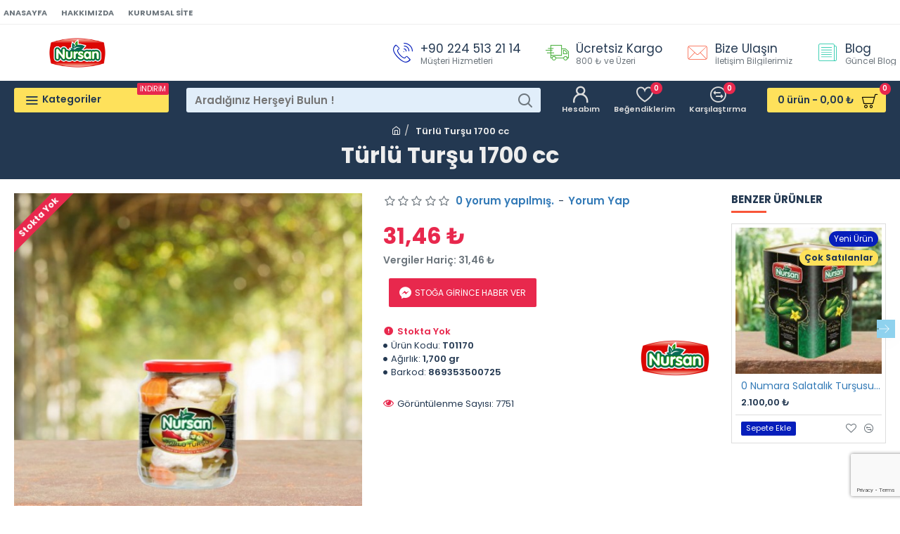

--- FILE ---
content_type: text/html; charset=utf-8
request_url: https://www.google.com/recaptcha/api2/anchor?ar=1&k=6Le9q_IfAAAAAKbcMkuL31YwHyrQbe8dSqHjoXT-&co=aHR0cHM6Ly93d3cubnVyc2FuemV5dGluLmNvbTo0NDM.&hl=en&v=PoyoqOPhxBO7pBk68S4YbpHZ&size=invisible&badge=bottomright&anchor-ms=20000&execute-ms=30000&cb=4q2ql26unsj0
body_size: 48988
content:
<!DOCTYPE HTML><html dir="ltr" lang="en"><head><meta http-equiv="Content-Type" content="text/html; charset=UTF-8">
<meta http-equiv="X-UA-Compatible" content="IE=edge">
<title>reCAPTCHA</title>
<style type="text/css">
/* cyrillic-ext */
@font-face {
  font-family: 'Roboto';
  font-style: normal;
  font-weight: 400;
  font-stretch: 100%;
  src: url(//fonts.gstatic.com/s/roboto/v48/KFO7CnqEu92Fr1ME7kSn66aGLdTylUAMa3GUBHMdazTgWw.woff2) format('woff2');
  unicode-range: U+0460-052F, U+1C80-1C8A, U+20B4, U+2DE0-2DFF, U+A640-A69F, U+FE2E-FE2F;
}
/* cyrillic */
@font-face {
  font-family: 'Roboto';
  font-style: normal;
  font-weight: 400;
  font-stretch: 100%;
  src: url(//fonts.gstatic.com/s/roboto/v48/KFO7CnqEu92Fr1ME7kSn66aGLdTylUAMa3iUBHMdazTgWw.woff2) format('woff2');
  unicode-range: U+0301, U+0400-045F, U+0490-0491, U+04B0-04B1, U+2116;
}
/* greek-ext */
@font-face {
  font-family: 'Roboto';
  font-style: normal;
  font-weight: 400;
  font-stretch: 100%;
  src: url(//fonts.gstatic.com/s/roboto/v48/KFO7CnqEu92Fr1ME7kSn66aGLdTylUAMa3CUBHMdazTgWw.woff2) format('woff2');
  unicode-range: U+1F00-1FFF;
}
/* greek */
@font-face {
  font-family: 'Roboto';
  font-style: normal;
  font-weight: 400;
  font-stretch: 100%;
  src: url(//fonts.gstatic.com/s/roboto/v48/KFO7CnqEu92Fr1ME7kSn66aGLdTylUAMa3-UBHMdazTgWw.woff2) format('woff2');
  unicode-range: U+0370-0377, U+037A-037F, U+0384-038A, U+038C, U+038E-03A1, U+03A3-03FF;
}
/* math */
@font-face {
  font-family: 'Roboto';
  font-style: normal;
  font-weight: 400;
  font-stretch: 100%;
  src: url(//fonts.gstatic.com/s/roboto/v48/KFO7CnqEu92Fr1ME7kSn66aGLdTylUAMawCUBHMdazTgWw.woff2) format('woff2');
  unicode-range: U+0302-0303, U+0305, U+0307-0308, U+0310, U+0312, U+0315, U+031A, U+0326-0327, U+032C, U+032F-0330, U+0332-0333, U+0338, U+033A, U+0346, U+034D, U+0391-03A1, U+03A3-03A9, U+03B1-03C9, U+03D1, U+03D5-03D6, U+03F0-03F1, U+03F4-03F5, U+2016-2017, U+2034-2038, U+203C, U+2040, U+2043, U+2047, U+2050, U+2057, U+205F, U+2070-2071, U+2074-208E, U+2090-209C, U+20D0-20DC, U+20E1, U+20E5-20EF, U+2100-2112, U+2114-2115, U+2117-2121, U+2123-214F, U+2190, U+2192, U+2194-21AE, U+21B0-21E5, U+21F1-21F2, U+21F4-2211, U+2213-2214, U+2216-22FF, U+2308-230B, U+2310, U+2319, U+231C-2321, U+2336-237A, U+237C, U+2395, U+239B-23B7, U+23D0, U+23DC-23E1, U+2474-2475, U+25AF, U+25B3, U+25B7, U+25BD, U+25C1, U+25CA, U+25CC, U+25FB, U+266D-266F, U+27C0-27FF, U+2900-2AFF, U+2B0E-2B11, U+2B30-2B4C, U+2BFE, U+3030, U+FF5B, U+FF5D, U+1D400-1D7FF, U+1EE00-1EEFF;
}
/* symbols */
@font-face {
  font-family: 'Roboto';
  font-style: normal;
  font-weight: 400;
  font-stretch: 100%;
  src: url(//fonts.gstatic.com/s/roboto/v48/KFO7CnqEu92Fr1ME7kSn66aGLdTylUAMaxKUBHMdazTgWw.woff2) format('woff2');
  unicode-range: U+0001-000C, U+000E-001F, U+007F-009F, U+20DD-20E0, U+20E2-20E4, U+2150-218F, U+2190, U+2192, U+2194-2199, U+21AF, U+21E6-21F0, U+21F3, U+2218-2219, U+2299, U+22C4-22C6, U+2300-243F, U+2440-244A, U+2460-24FF, U+25A0-27BF, U+2800-28FF, U+2921-2922, U+2981, U+29BF, U+29EB, U+2B00-2BFF, U+4DC0-4DFF, U+FFF9-FFFB, U+10140-1018E, U+10190-1019C, U+101A0, U+101D0-101FD, U+102E0-102FB, U+10E60-10E7E, U+1D2C0-1D2D3, U+1D2E0-1D37F, U+1F000-1F0FF, U+1F100-1F1AD, U+1F1E6-1F1FF, U+1F30D-1F30F, U+1F315, U+1F31C, U+1F31E, U+1F320-1F32C, U+1F336, U+1F378, U+1F37D, U+1F382, U+1F393-1F39F, U+1F3A7-1F3A8, U+1F3AC-1F3AF, U+1F3C2, U+1F3C4-1F3C6, U+1F3CA-1F3CE, U+1F3D4-1F3E0, U+1F3ED, U+1F3F1-1F3F3, U+1F3F5-1F3F7, U+1F408, U+1F415, U+1F41F, U+1F426, U+1F43F, U+1F441-1F442, U+1F444, U+1F446-1F449, U+1F44C-1F44E, U+1F453, U+1F46A, U+1F47D, U+1F4A3, U+1F4B0, U+1F4B3, U+1F4B9, U+1F4BB, U+1F4BF, U+1F4C8-1F4CB, U+1F4D6, U+1F4DA, U+1F4DF, U+1F4E3-1F4E6, U+1F4EA-1F4ED, U+1F4F7, U+1F4F9-1F4FB, U+1F4FD-1F4FE, U+1F503, U+1F507-1F50B, U+1F50D, U+1F512-1F513, U+1F53E-1F54A, U+1F54F-1F5FA, U+1F610, U+1F650-1F67F, U+1F687, U+1F68D, U+1F691, U+1F694, U+1F698, U+1F6AD, U+1F6B2, U+1F6B9-1F6BA, U+1F6BC, U+1F6C6-1F6CF, U+1F6D3-1F6D7, U+1F6E0-1F6EA, U+1F6F0-1F6F3, U+1F6F7-1F6FC, U+1F700-1F7FF, U+1F800-1F80B, U+1F810-1F847, U+1F850-1F859, U+1F860-1F887, U+1F890-1F8AD, U+1F8B0-1F8BB, U+1F8C0-1F8C1, U+1F900-1F90B, U+1F93B, U+1F946, U+1F984, U+1F996, U+1F9E9, U+1FA00-1FA6F, U+1FA70-1FA7C, U+1FA80-1FA89, U+1FA8F-1FAC6, U+1FACE-1FADC, U+1FADF-1FAE9, U+1FAF0-1FAF8, U+1FB00-1FBFF;
}
/* vietnamese */
@font-face {
  font-family: 'Roboto';
  font-style: normal;
  font-weight: 400;
  font-stretch: 100%;
  src: url(//fonts.gstatic.com/s/roboto/v48/KFO7CnqEu92Fr1ME7kSn66aGLdTylUAMa3OUBHMdazTgWw.woff2) format('woff2');
  unicode-range: U+0102-0103, U+0110-0111, U+0128-0129, U+0168-0169, U+01A0-01A1, U+01AF-01B0, U+0300-0301, U+0303-0304, U+0308-0309, U+0323, U+0329, U+1EA0-1EF9, U+20AB;
}
/* latin-ext */
@font-face {
  font-family: 'Roboto';
  font-style: normal;
  font-weight: 400;
  font-stretch: 100%;
  src: url(//fonts.gstatic.com/s/roboto/v48/KFO7CnqEu92Fr1ME7kSn66aGLdTylUAMa3KUBHMdazTgWw.woff2) format('woff2');
  unicode-range: U+0100-02BA, U+02BD-02C5, U+02C7-02CC, U+02CE-02D7, U+02DD-02FF, U+0304, U+0308, U+0329, U+1D00-1DBF, U+1E00-1E9F, U+1EF2-1EFF, U+2020, U+20A0-20AB, U+20AD-20C0, U+2113, U+2C60-2C7F, U+A720-A7FF;
}
/* latin */
@font-face {
  font-family: 'Roboto';
  font-style: normal;
  font-weight: 400;
  font-stretch: 100%;
  src: url(//fonts.gstatic.com/s/roboto/v48/KFO7CnqEu92Fr1ME7kSn66aGLdTylUAMa3yUBHMdazQ.woff2) format('woff2');
  unicode-range: U+0000-00FF, U+0131, U+0152-0153, U+02BB-02BC, U+02C6, U+02DA, U+02DC, U+0304, U+0308, U+0329, U+2000-206F, U+20AC, U+2122, U+2191, U+2193, U+2212, U+2215, U+FEFF, U+FFFD;
}
/* cyrillic-ext */
@font-face {
  font-family: 'Roboto';
  font-style: normal;
  font-weight: 500;
  font-stretch: 100%;
  src: url(//fonts.gstatic.com/s/roboto/v48/KFO7CnqEu92Fr1ME7kSn66aGLdTylUAMa3GUBHMdazTgWw.woff2) format('woff2');
  unicode-range: U+0460-052F, U+1C80-1C8A, U+20B4, U+2DE0-2DFF, U+A640-A69F, U+FE2E-FE2F;
}
/* cyrillic */
@font-face {
  font-family: 'Roboto';
  font-style: normal;
  font-weight: 500;
  font-stretch: 100%;
  src: url(//fonts.gstatic.com/s/roboto/v48/KFO7CnqEu92Fr1ME7kSn66aGLdTylUAMa3iUBHMdazTgWw.woff2) format('woff2');
  unicode-range: U+0301, U+0400-045F, U+0490-0491, U+04B0-04B1, U+2116;
}
/* greek-ext */
@font-face {
  font-family: 'Roboto';
  font-style: normal;
  font-weight: 500;
  font-stretch: 100%;
  src: url(//fonts.gstatic.com/s/roboto/v48/KFO7CnqEu92Fr1ME7kSn66aGLdTylUAMa3CUBHMdazTgWw.woff2) format('woff2');
  unicode-range: U+1F00-1FFF;
}
/* greek */
@font-face {
  font-family: 'Roboto';
  font-style: normal;
  font-weight: 500;
  font-stretch: 100%;
  src: url(//fonts.gstatic.com/s/roboto/v48/KFO7CnqEu92Fr1ME7kSn66aGLdTylUAMa3-UBHMdazTgWw.woff2) format('woff2');
  unicode-range: U+0370-0377, U+037A-037F, U+0384-038A, U+038C, U+038E-03A1, U+03A3-03FF;
}
/* math */
@font-face {
  font-family: 'Roboto';
  font-style: normal;
  font-weight: 500;
  font-stretch: 100%;
  src: url(//fonts.gstatic.com/s/roboto/v48/KFO7CnqEu92Fr1ME7kSn66aGLdTylUAMawCUBHMdazTgWw.woff2) format('woff2');
  unicode-range: U+0302-0303, U+0305, U+0307-0308, U+0310, U+0312, U+0315, U+031A, U+0326-0327, U+032C, U+032F-0330, U+0332-0333, U+0338, U+033A, U+0346, U+034D, U+0391-03A1, U+03A3-03A9, U+03B1-03C9, U+03D1, U+03D5-03D6, U+03F0-03F1, U+03F4-03F5, U+2016-2017, U+2034-2038, U+203C, U+2040, U+2043, U+2047, U+2050, U+2057, U+205F, U+2070-2071, U+2074-208E, U+2090-209C, U+20D0-20DC, U+20E1, U+20E5-20EF, U+2100-2112, U+2114-2115, U+2117-2121, U+2123-214F, U+2190, U+2192, U+2194-21AE, U+21B0-21E5, U+21F1-21F2, U+21F4-2211, U+2213-2214, U+2216-22FF, U+2308-230B, U+2310, U+2319, U+231C-2321, U+2336-237A, U+237C, U+2395, U+239B-23B7, U+23D0, U+23DC-23E1, U+2474-2475, U+25AF, U+25B3, U+25B7, U+25BD, U+25C1, U+25CA, U+25CC, U+25FB, U+266D-266F, U+27C0-27FF, U+2900-2AFF, U+2B0E-2B11, U+2B30-2B4C, U+2BFE, U+3030, U+FF5B, U+FF5D, U+1D400-1D7FF, U+1EE00-1EEFF;
}
/* symbols */
@font-face {
  font-family: 'Roboto';
  font-style: normal;
  font-weight: 500;
  font-stretch: 100%;
  src: url(//fonts.gstatic.com/s/roboto/v48/KFO7CnqEu92Fr1ME7kSn66aGLdTylUAMaxKUBHMdazTgWw.woff2) format('woff2');
  unicode-range: U+0001-000C, U+000E-001F, U+007F-009F, U+20DD-20E0, U+20E2-20E4, U+2150-218F, U+2190, U+2192, U+2194-2199, U+21AF, U+21E6-21F0, U+21F3, U+2218-2219, U+2299, U+22C4-22C6, U+2300-243F, U+2440-244A, U+2460-24FF, U+25A0-27BF, U+2800-28FF, U+2921-2922, U+2981, U+29BF, U+29EB, U+2B00-2BFF, U+4DC0-4DFF, U+FFF9-FFFB, U+10140-1018E, U+10190-1019C, U+101A0, U+101D0-101FD, U+102E0-102FB, U+10E60-10E7E, U+1D2C0-1D2D3, U+1D2E0-1D37F, U+1F000-1F0FF, U+1F100-1F1AD, U+1F1E6-1F1FF, U+1F30D-1F30F, U+1F315, U+1F31C, U+1F31E, U+1F320-1F32C, U+1F336, U+1F378, U+1F37D, U+1F382, U+1F393-1F39F, U+1F3A7-1F3A8, U+1F3AC-1F3AF, U+1F3C2, U+1F3C4-1F3C6, U+1F3CA-1F3CE, U+1F3D4-1F3E0, U+1F3ED, U+1F3F1-1F3F3, U+1F3F5-1F3F7, U+1F408, U+1F415, U+1F41F, U+1F426, U+1F43F, U+1F441-1F442, U+1F444, U+1F446-1F449, U+1F44C-1F44E, U+1F453, U+1F46A, U+1F47D, U+1F4A3, U+1F4B0, U+1F4B3, U+1F4B9, U+1F4BB, U+1F4BF, U+1F4C8-1F4CB, U+1F4D6, U+1F4DA, U+1F4DF, U+1F4E3-1F4E6, U+1F4EA-1F4ED, U+1F4F7, U+1F4F9-1F4FB, U+1F4FD-1F4FE, U+1F503, U+1F507-1F50B, U+1F50D, U+1F512-1F513, U+1F53E-1F54A, U+1F54F-1F5FA, U+1F610, U+1F650-1F67F, U+1F687, U+1F68D, U+1F691, U+1F694, U+1F698, U+1F6AD, U+1F6B2, U+1F6B9-1F6BA, U+1F6BC, U+1F6C6-1F6CF, U+1F6D3-1F6D7, U+1F6E0-1F6EA, U+1F6F0-1F6F3, U+1F6F7-1F6FC, U+1F700-1F7FF, U+1F800-1F80B, U+1F810-1F847, U+1F850-1F859, U+1F860-1F887, U+1F890-1F8AD, U+1F8B0-1F8BB, U+1F8C0-1F8C1, U+1F900-1F90B, U+1F93B, U+1F946, U+1F984, U+1F996, U+1F9E9, U+1FA00-1FA6F, U+1FA70-1FA7C, U+1FA80-1FA89, U+1FA8F-1FAC6, U+1FACE-1FADC, U+1FADF-1FAE9, U+1FAF0-1FAF8, U+1FB00-1FBFF;
}
/* vietnamese */
@font-face {
  font-family: 'Roboto';
  font-style: normal;
  font-weight: 500;
  font-stretch: 100%;
  src: url(//fonts.gstatic.com/s/roboto/v48/KFO7CnqEu92Fr1ME7kSn66aGLdTylUAMa3OUBHMdazTgWw.woff2) format('woff2');
  unicode-range: U+0102-0103, U+0110-0111, U+0128-0129, U+0168-0169, U+01A0-01A1, U+01AF-01B0, U+0300-0301, U+0303-0304, U+0308-0309, U+0323, U+0329, U+1EA0-1EF9, U+20AB;
}
/* latin-ext */
@font-face {
  font-family: 'Roboto';
  font-style: normal;
  font-weight: 500;
  font-stretch: 100%;
  src: url(//fonts.gstatic.com/s/roboto/v48/KFO7CnqEu92Fr1ME7kSn66aGLdTylUAMa3KUBHMdazTgWw.woff2) format('woff2');
  unicode-range: U+0100-02BA, U+02BD-02C5, U+02C7-02CC, U+02CE-02D7, U+02DD-02FF, U+0304, U+0308, U+0329, U+1D00-1DBF, U+1E00-1E9F, U+1EF2-1EFF, U+2020, U+20A0-20AB, U+20AD-20C0, U+2113, U+2C60-2C7F, U+A720-A7FF;
}
/* latin */
@font-face {
  font-family: 'Roboto';
  font-style: normal;
  font-weight: 500;
  font-stretch: 100%;
  src: url(//fonts.gstatic.com/s/roboto/v48/KFO7CnqEu92Fr1ME7kSn66aGLdTylUAMa3yUBHMdazQ.woff2) format('woff2');
  unicode-range: U+0000-00FF, U+0131, U+0152-0153, U+02BB-02BC, U+02C6, U+02DA, U+02DC, U+0304, U+0308, U+0329, U+2000-206F, U+20AC, U+2122, U+2191, U+2193, U+2212, U+2215, U+FEFF, U+FFFD;
}
/* cyrillic-ext */
@font-face {
  font-family: 'Roboto';
  font-style: normal;
  font-weight: 900;
  font-stretch: 100%;
  src: url(//fonts.gstatic.com/s/roboto/v48/KFO7CnqEu92Fr1ME7kSn66aGLdTylUAMa3GUBHMdazTgWw.woff2) format('woff2');
  unicode-range: U+0460-052F, U+1C80-1C8A, U+20B4, U+2DE0-2DFF, U+A640-A69F, U+FE2E-FE2F;
}
/* cyrillic */
@font-face {
  font-family: 'Roboto';
  font-style: normal;
  font-weight: 900;
  font-stretch: 100%;
  src: url(//fonts.gstatic.com/s/roboto/v48/KFO7CnqEu92Fr1ME7kSn66aGLdTylUAMa3iUBHMdazTgWw.woff2) format('woff2');
  unicode-range: U+0301, U+0400-045F, U+0490-0491, U+04B0-04B1, U+2116;
}
/* greek-ext */
@font-face {
  font-family: 'Roboto';
  font-style: normal;
  font-weight: 900;
  font-stretch: 100%;
  src: url(//fonts.gstatic.com/s/roboto/v48/KFO7CnqEu92Fr1ME7kSn66aGLdTylUAMa3CUBHMdazTgWw.woff2) format('woff2');
  unicode-range: U+1F00-1FFF;
}
/* greek */
@font-face {
  font-family: 'Roboto';
  font-style: normal;
  font-weight: 900;
  font-stretch: 100%;
  src: url(//fonts.gstatic.com/s/roboto/v48/KFO7CnqEu92Fr1ME7kSn66aGLdTylUAMa3-UBHMdazTgWw.woff2) format('woff2');
  unicode-range: U+0370-0377, U+037A-037F, U+0384-038A, U+038C, U+038E-03A1, U+03A3-03FF;
}
/* math */
@font-face {
  font-family: 'Roboto';
  font-style: normal;
  font-weight: 900;
  font-stretch: 100%;
  src: url(//fonts.gstatic.com/s/roboto/v48/KFO7CnqEu92Fr1ME7kSn66aGLdTylUAMawCUBHMdazTgWw.woff2) format('woff2');
  unicode-range: U+0302-0303, U+0305, U+0307-0308, U+0310, U+0312, U+0315, U+031A, U+0326-0327, U+032C, U+032F-0330, U+0332-0333, U+0338, U+033A, U+0346, U+034D, U+0391-03A1, U+03A3-03A9, U+03B1-03C9, U+03D1, U+03D5-03D6, U+03F0-03F1, U+03F4-03F5, U+2016-2017, U+2034-2038, U+203C, U+2040, U+2043, U+2047, U+2050, U+2057, U+205F, U+2070-2071, U+2074-208E, U+2090-209C, U+20D0-20DC, U+20E1, U+20E5-20EF, U+2100-2112, U+2114-2115, U+2117-2121, U+2123-214F, U+2190, U+2192, U+2194-21AE, U+21B0-21E5, U+21F1-21F2, U+21F4-2211, U+2213-2214, U+2216-22FF, U+2308-230B, U+2310, U+2319, U+231C-2321, U+2336-237A, U+237C, U+2395, U+239B-23B7, U+23D0, U+23DC-23E1, U+2474-2475, U+25AF, U+25B3, U+25B7, U+25BD, U+25C1, U+25CA, U+25CC, U+25FB, U+266D-266F, U+27C0-27FF, U+2900-2AFF, U+2B0E-2B11, U+2B30-2B4C, U+2BFE, U+3030, U+FF5B, U+FF5D, U+1D400-1D7FF, U+1EE00-1EEFF;
}
/* symbols */
@font-face {
  font-family: 'Roboto';
  font-style: normal;
  font-weight: 900;
  font-stretch: 100%;
  src: url(//fonts.gstatic.com/s/roboto/v48/KFO7CnqEu92Fr1ME7kSn66aGLdTylUAMaxKUBHMdazTgWw.woff2) format('woff2');
  unicode-range: U+0001-000C, U+000E-001F, U+007F-009F, U+20DD-20E0, U+20E2-20E4, U+2150-218F, U+2190, U+2192, U+2194-2199, U+21AF, U+21E6-21F0, U+21F3, U+2218-2219, U+2299, U+22C4-22C6, U+2300-243F, U+2440-244A, U+2460-24FF, U+25A0-27BF, U+2800-28FF, U+2921-2922, U+2981, U+29BF, U+29EB, U+2B00-2BFF, U+4DC0-4DFF, U+FFF9-FFFB, U+10140-1018E, U+10190-1019C, U+101A0, U+101D0-101FD, U+102E0-102FB, U+10E60-10E7E, U+1D2C0-1D2D3, U+1D2E0-1D37F, U+1F000-1F0FF, U+1F100-1F1AD, U+1F1E6-1F1FF, U+1F30D-1F30F, U+1F315, U+1F31C, U+1F31E, U+1F320-1F32C, U+1F336, U+1F378, U+1F37D, U+1F382, U+1F393-1F39F, U+1F3A7-1F3A8, U+1F3AC-1F3AF, U+1F3C2, U+1F3C4-1F3C6, U+1F3CA-1F3CE, U+1F3D4-1F3E0, U+1F3ED, U+1F3F1-1F3F3, U+1F3F5-1F3F7, U+1F408, U+1F415, U+1F41F, U+1F426, U+1F43F, U+1F441-1F442, U+1F444, U+1F446-1F449, U+1F44C-1F44E, U+1F453, U+1F46A, U+1F47D, U+1F4A3, U+1F4B0, U+1F4B3, U+1F4B9, U+1F4BB, U+1F4BF, U+1F4C8-1F4CB, U+1F4D6, U+1F4DA, U+1F4DF, U+1F4E3-1F4E6, U+1F4EA-1F4ED, U+1F4F7, U+1F4F9-1F4FB, U+1F4FD-1F4FE, U+1F503, U+1F507-1F50B, U+1F50D, U+1F512-1F513, U+1F53E-1F54A, U+1F54F-1F5FA, U+1F610, U+1F650-1F67F, U+1F687, U+1F68D, U+1F691, U+1F694, U+1F698, U+1F6AD, U+1F6B2, U+1F6B9-1F6BA, U+1F6BC, U+1F6C6-1F6CF, U+1F6D3-1F6D7, U+1F6E0-1F6EA, U+1F6F0-1F6F3, U+1F6F7-1F6FC, U+1F700-1F7FF, U+1F800-1F80B, U+1F810-1F847, U+1F850-1F859, U+1F860-1F887, U+1F890-1F8AD, U+1F8B0-1F8BB, U+1F8C0-1F8C1, U+1F900-1F90B, U+1F93B, U+1F946, U+1F984, U+1F996, U+1F9E9, U+1FA00-1FA6F, U+1FA70-1FA7C, U+1FA80-1FA89, U+1FA8F-1FAC6, U+1FACE-1FADC, U+1FADF-1FAE9, U+1FAF0-1FAF8, U+1FB00-1FBFF;
}
/* vietnamese */
@font-face {
  font-family: 'Roboto';
  font-style: normal;
  font-weight: 900;
  font-stretch: 100%;
  src: url(//fonts.gstatic.com/s/roboto/v48/KFO7CnqEu92Fr1ME7kSn66aGLdTylUAMa3OUBHMdazTgWw.woff2) format('woff2');
  unicode-range: U+0102-0103, U+0110-0111, U+0128-0129, U+0168-0169, U+01A0-01A1, U+01AF-01B0, U+0300-0301, U+0303-0304, U+0308-0309, U+0323, U+0329, U+1EA0-1EF9, U+20AB;
}
/* latin-ext */
@font-face {
  font-family: 'Roboto';
  font-style: normal;
  font-weight: 900;
  font-stretch: 100%;
  src: url(//fonts.gstatic.com/s/roboto/v48/KFO7CnqEu92Fr1ME7kSn66aGLdTylUAMa3KUBHMdazTgWw.woff2) format('woff2');
  unicode-range: U+0100-02BA, U+02BD-02C5, U+02C7-02CC, U+02CE-02D7, U+02DD-02FF, U+0304, U+0308, U+0329, U+1D00-1DBF, U+1E00-1E9F, U+1EF2-1EFF, U+2020, U+20A0-20AB, U+20AD-20C0, U+2113, U+2C60-2C7F, U+A720-A7FF;
}
/* latin */
@font-face {
  font-family: 'Roboto';
  font-style: normal;
  font-weight: 900;
  font-stretch: 100%;
  src: url(//fonts.gstatic.com/s/roboto/v48/KFO7CnqEu92Fr1ME7kSn66aGLdTylUAMa3yUBHMdazQ.woff2) format('woff2');
  unicode-range: U+0000-00FF, U+0131, U+0152-0153, U+02BB-02BC, U+02C6, U+02DA, U+02DC, U+0304, U+0308, U+0329, U+2000-206F, U+20AC, U+2122, U+2191, U+2193, U+2212, U+2215, U+FEFF, U+FFFD;
}

</style>
<link rel="stylesheet" type="text/css" href="https://www.gstatic.com/recaptcha/releases/PoyoqOPhxBO7pBk68S4YbpHZ/styles__ltr.css">
<script nonce="F3OUwceAcaeMKTuM2WII8Q" type="text/javascript">window['__recaptcha_api'] = 'https://www.google.com/recaptcha/api2/';</script>
<script type="text/javascript" src="https://www.gstatic.com/recaptcha/releases/PoyoqOPhxBO7pBk68S4YbpHZ/recaptcha__en.js" nonce="F3OUwceAcaeMKTuM2WII8Q">
      
    </script></head>
<body><div id="rc-anchor-alert" class="rc-anchor-alert"></div>
<input type="hidden" id="recaptcha-token" value="[base64]">
<script type="text/javascript" nonce="F3OUwceAcaeMKTuM2WII8Q">
      recaptcha.anchor.Main.init("[\x22ainput\x22,[\x22bgdata\x22,\x22\x22,\[base64]/[base64]/MjU1Ong/[base64]/[base64]/[base64]/[base64]/[base64]/[base64]/[base64]/[base64]/[base64]/[base64]/[base64]/[base64]/[base64]/[base64]/[base64]\\u003d\x22,\[base64]\\u003d\\u003d\x22,\x22R3/[base64]/DtkTCsEvDuRvDixrDksOnwqJNw7rCjcOMwplZwqpHwpQxwoYFw7PDjsKXfCjDoC7CkyjCgcOSdMOqU8KFBMO5Q8OGDsK/NBhzcTXChMKtLMOewrMBDDYwDcOfwqZcLcOjEcOEHsKZwq/DlMO6wqg+e8OENjTCszLDnGXCsm7CmmNdwoEEfWgOd8KOwrrDp1vDiDIHw7DCqlnDtsOUdcKHwqNEwoHDucKRwr4TwrrCmsKCw7hAw5hUwojDiMOQw7nCjSLDlzbChcOmfQLCgsKdBMOVwoXColjDgMKsw5JdesKiw7EZBsO9a8KrwrUGM8KAw5bDlcOuVAjCtm/[base64]/Du0TDsEo4IjnDjMOIwptLw4BcwrrCuGnCucOEccOSwq4rJsOnDMKSw4TDpWEGEMODQ2HCjhHDpTwOXMOiw6TDsn8iUcKkwr9AJMOmXBjCg8KqIsKnc8O0CyjCg8OpC8OsPW0QaEzDpsKML8KmwoNpA05ow5UNZsKdw7/DpcOUJsKdwqZiaU/DokTCiUtdEMK0McOdw7rDrjvDpsKAAcOACErCvcODCWMEeDDCtS/CisOgw6TDqTbDl3NLw4x6dwg9AntoacK7wpfDug/CggTDjsOGw6cMwrpvwp4IX8K7YcOkw6V/DQUpfF7Dnn4FbsOvwpxDwr/CoMONSsKdwqLCo8ORwoPCo8OfPsKJwo5qTMOJwr7CtMOwwrDDhMOnw6s2A8KAbsOEw4LDi8KPw5lkwqjDgMO7Zy48EyNiw7Z/RnwNw7g+w6cUS0/CtsKzw7JWwp9BShrCnMOAQzLCqQIKwpDChMK7fQjDozoAworDq8K5w4zDmMKmwo8CwqB5BkQtE8Omw7vDgj7Cj2N0dzPDqsOWbsOCwr7DnsKuw7TCqMK2w7LCiQBhwrtGD8KPSsOEw5fCo3AFwq8TdsK0J8O6w6vDmMOawo5NJ8KHwqk/[base64]/HTYTw6LCsMOQDMO3w4hQRsK9BWA4EWrCj8KjJx3CjRxJasKXw7nDg8KPTsOeMcO7GTXDmsOGwrXDsRfDi0lwYcKywqPDncO/[base64]/DgsKdw7UuwrnCtMOiPMOtIsOcSj7ClMOuw6dgwocKwrY/RR/DrDvCjHlwL8OCSlPCncK0dMKSG0vDhcOmR8OZBQbDisOJJhjDjD/[base64]/[base64]/[base64]/wqPDmkphPnjCq8KIw51wS8KNShbDkBDDhCIBwp8hESYJwoVpRMOEQibDrAnCs8K7w7xjwqJiw6LCtnbDqcK3wqhgwq4OwpNNwr0/XyXCm8O+wpkrBsKmXsObwp1hcihaHyoLIcKow500wpjDknISw6TDpUpdIcOhHcK3LcKHRMKOwrFZNcKmwpkZwrvDjXlnwoAZTsK9wpIQfCBgwrtmHX7DqUBgwrJHCsO/w7LCkcK4E11ZwoxFLDPCuh3DrsKJw50Mwq1fw4rDhmzCk8OIwrvDncOQVyArw7vCj2/[base64]/DmhzCqMOvDU5uUMOSFgRrwqMJwrvCicOFP8K7GsKdPAd2wozCuW02J8OJw4PDg8KhdcOLw67DosO/f184IcOGJMOUwpDCvVTCnsOyaW/Dq8K5QD/DoMKYFyAjw4dgw7oew4XDj3/DiMKjw4gyfsKUH8ObbcOMYMO/W8KHRMKrL8KiwrIdwo0nwrhAwoFBBMKaf0PClcKlaiYLZhwgIcKTXMKzA8KNw45NXErCmG7CqH/DlsOjw4dcfQ7Co8KbwoDClMOywrnCi8OVw7dHVsK8FTAAw4rCpsO8G1bCgFNLNsKuDXjCpcKawqo/TcK+wqxmw57ChsKtGQttwpjCvsKlGEc5w4nDjF3DoWbDlMO3CMOCFi8Tw7/DpQ3DoCfDowNjw6xgMcOZwrbDugpBwqo5wo8oWcOzw4QuERfDkT/DlMKwwo9bKcONwpNDw7c6wpFjw7Znwqw7w4DCu8K7IHXCv0Bxw5M2wp/DuwLDmHR+wqBdw6RVwqw2wqrDnX8DRsK4QcKsw7DCp8Oow6BOwqfDusOJwp7DlH4PwpEpw6XDtyzDoivDvwbCqXzCi8ONw7bDhcOIYH1Jw65/wqDDgn/Ck8KowqfDoR1xC2TDisOgaHIvBMKvISoVwofCoRXCicKdCF/Cu8OgJ8O5w6nCksOHw6vDo8KkwqvCpmFuwocnBcKGw4JKwrdWwo7CkgDDksOUbBjDtcO/bWPCnMO5UUwkUsOIYsKFwrTCiMOww57DsFkLD1TDoMKiwqBBw4/Dm0TDp8KVw6PDo8ODwqo4w6HCvMKfSTzDpA1eEWDDpxdbw7J9HF3DmxvCqMKveR3Dg8Kcw44zayZFJ8OTN8KLw7XDt8KVwrHCllAFRG7Dl8OlYcKrwo5aIV7Dn8KawpLDhxhsURLDscKaU8KbwpbDjjduwo0fwobClMOvKcOrw4XCpQPCnD85wq3Dnjhmw4/DvsKcwpHCj8K4ZsO3wpjCiGjCi1DCjDQjwp7Dm07Dr8OJLyMTHcO2w5LDnn96IyPChsOQGsKgw7zDgQTDgcODDcO2OXlzc8OResOUQgtvWMOScsOLwpnCv8KvwovDvyR2w7lXw43Dp8O/A8K9ccKqHcKdGcOJX8Kbw63DvX/[base64]/Du8OqRDoRwrvDs1jCqznCnsKAwqjDr8K3bQnCmiTCmh1TEW7Ct0/Dhz3ChMOrShrDo8KFw7fDvU90w4h/w7fCjRDCkMKpH8Omw7XCocOPwovCjyM9w4rDpz9ww7bCtsO7wovCgUUywrPCtVLDucK0NcK/woTCv08Qwot7fTrCtMKBwr0awp1LcVBUw5jDvEVHwr5awpfDjzYxeDRiw6BYwrXCnWUww50Iw6/CtHjCg8OaMsOYwp7DkcKpWMObw64TYcKBwqM1wrIdw6fDjcOSBXZ0wrDCmsOBwooTw4fCiTDDsMK9PQnDgD9PwrLCmcKSw7ccw5pEZMK9TBJvD3tPIsKDEMKiwptYeTzCksO/fFPCnMOhwovDmsK5w78sEcKnJsOPEMO1YmYRw7UHEinCj8K4w6YNwoMDZA9TwrvDqirDgMOZw6lmwrczbsONFcKHwrYJw7dHwrPDlhHDmMK2IzlIwrHDpxbCoULCkFHDkHDCqBHCm8ONwqhcXsOheFJnI8KGfcKMPA8DPx/[base64]/CkMK9Y8OWw5TCrATCkREGG8O9NsKUwoLDsh/DlMKCwqXCv8KKwp0RWDjCmMO1MW85SsKYwrIMw6Anwq7CoE0cwoMjwp/CjxkxTFFFBXLCosOQecO/[base64]/DhcOQb8Odw49zBy/CvsOKLS8HwrFBQ8K0wrvDuDrClW7CkMOHAkvDj8O+w7bDvMKmaXDCtMKQw5wFOW/Ch8Khw4hpwpvCj0xcQGbCghrCvsObRQvCiMKbNUR7OMOGHMK9JcOnwqUDw6vChRgtJ8KjMcOZLcKpN8OveRLCik/DvXjDm8KeecOMMsK2w6F5LsKPd8OSwq0fwoIkLw8WWMOgdDLDlsK5wrrDv8KIw7PCusOsIMKJbcOLaMKROMORwq17wpLCiwrCu2R0PX/ChcKgWmzDmAYvXkfDrGECwooSVsKiXkjCkClkwqB2wrLCkTfDmsOMw4dSw58pw6AjeAnDv8OOwohxWkJFwqjCrjHDu8O+LsOuX8OJwrjCjFRQCBUjXifChkbDsA3DhGbDulpiSSA/NMK/JD3Cm0HCrEvDusKJw7PCrsO4DMKLwo4LIMOoO8OEwrXCrjzClB5vBcKFwrU/A358WU4RGMOjfW3Dj8Ohw4Y6w7x9wqlDOgHDnj3Ck8OJworCtBw+w6XClnpdw6XDiEvDhQx9KRvDsMOTw5/Ct8KCw711w7XCi07CgcK7w7rDqjzCoBTDtcOJbigwAMOkwrEEwqPDvENSw4pxwrVlA8O5w6QoESPChcKQw7JewqIMbcOkNMK3wpVtwocZw616w53CjALDv8KXEnbDvjcLw4rDvsO4wq9tJmPClsKdw6Z8wotQYTnCgHd/w47CjVIlwqMrw7bChxrDosKMXSQnwqkYwqYrWcOsw7Bew7DDgsKxFUBrcVVfdygYFgPDpMOVAnRow4vCl8Oow4nDlcO1w5lmw6HDnMOkw5bDhcK3ImFtw51lKcKWw7TDuC3Cv8Ohw5I0w5tCRMKFUsKrdn7CvsK6wo3DuBYXbwBhw5gqVMOqw4/CpsOEJ0tfw4RdOsODc0PDp8KVwpRyQcOqcUfDlMKRBcKFClAiVcKRTS0DIQozwo7DsMO/NsOUwolFZAPCvz3ClMKjayUewp8dI8O5KjvDiMKwVTpOw4nDncKGI05zLcOvwp1NLhdXL8KFSVjCin7DlAlcWmfDrj18w5lywqUyJR0MUHTDjMOkw7dWacOkeBt6LcK9VUltwo1SwpHDoWp/ZjXCk0fDsMOeD8KswqPDs3FMR8KfwplWUMOaGy3DmnQwPWgXFHPChcOtw6DDksKEwrrDp8O1W8K+GGw9w7/CgUVbwpYsa8KufTfCpcKHwo7CicO2w4zDrsOoCsK3BMOQw6DCm3TCksKQwqQKRBRgwprDhsOnccOSZMKtH8KuwoYgE10/RABefhrDshTDpFbCqcKYwrfDk2jDgcOQUcK6ZMObGh0pwpIqPn8Ew58SwpLCgcOawqtvVHLDmcK6wrfDlhjCtMOjwp52O8Kiwqd+WsOJRW/Dui5qwrYmQF7DuX3CnATCiMKubcK/[base64]/CgcOMwqExaMOmRXLDohohczHDjlLDvsK8wrsHwoQPPjVOwrHCqDZdBm9jasOrw4bDrw7Ck8OGAsKQVgNvdiPCpBnCmMKxw7jCm2vDlsK5BMK0wqQjw4fCqcKLw6lCC8KkAsOEw6/DrzNKDUTDhCDCrizDrMKvY8KsNwsUwoNEIAvDtsKjC8K0wrQjwo0gwqpGwprDvcKhwqjDkl9OKX/DhcODw4TDicOzw7jDjwB5w4lPw5TDsGTCo8O6TsKiwrXDrcKrcsOPe3ESM8OXwpnCjT7DpsOtG8KXw715w5RIwp7DiMKyw7jDmlvDgcK3MMKrw6jDpsKCYsOCwrsCw65LwrBKDcO3wptywr4QVHrClU3DusOYDcOzw5vDqU/Cpjtyc3rDgcOVw7vDvMO2w5nCr8ONwpnDihPCm20RwoVJwo/DkcKowrvDocKQwpvDlAXCocOldEtdP3Z8w7jDs2rDiMKMeMKlN8Obw4fDjcOhGMKiwprCgnzDu8KDMsOiZwXDmw0dwqdqwr5/R8OIwoXCuA15wpV6PwtHw4fCum/Dm8KXfcOxw4TDjyoMcgfDmzRhaFDDhHdRw6U+S8OwwrJlQsK8wo8ZwpthBMO+L8O2w6LDpMKjwogVZF/DkF3DkUEzXHoVw78WwpbCj8Kqw6IVRcO2w5bClCHCiTPDrnHCn8Ktwp1OwojDnMONTcKcdcKZwpwOwowENDnDgMO6wrXCiMKsGUrDv8KmwqvDiCYJw7UXw5p/w6wVXytSw53Cm8OSTH1GwpxOMQlOe8KGacOpwq8ndXXCvcOxe37CmW05K8OfOVvCisOFIsKKWHpKUFDCtsKTUXRmw5rCnwvCmMOJfAbDucKJVlhSw6Flwp0Yw7YBw71oR8OsMB7DhMKYIsOJOGtEwrHDigfCj8K/w4J+w4giUsORwrczw65Aw7nDosOSwpZpNTlJw5/DtcKRRsKjYjTClABgwp/[base64]/dMOQAA7DmcKxRgbDkXMfb8K5D8KUTcKmw5skw6MFw5ttw7FrGn0hVCzDsF8LwoDDucKKdC7DsyzDvMOHwo5OwojDm3HDk8OWE8KGEDYlIMO/YMKFMm7Dt0XDpHhAecKMw5LDuMKMwojDqzTDrMOdw7LDg0HCuyRgw6EPw54MwqF3wqvCusO7wpXDicKXw446XBlzG1TChsOEwpInbMKIdkkBw5krw5nDucOww5Imw50HwofCmMOdwoHDnMO7w5F4PFnDmhXCkzsSwosgw7pzwpXDjk5kw64HQcKtQ8KCwo/CvxBgVcKBPMONwr5Tw4FJw5Q6w6fDu3ErwoFMCBVrKMOOZMOwwo/Dh1AXUsOQGDRePGkONBM8wr3Cr8Kpw5ENw5oPFBspa8KTw6hTw50Kwo3CgyQHwq/CskU7w73Cqj4qX1MtdgZteTpKw7dpV8KwSsOxLwnDvn3ChcKJw5cwbDLDlmZ8wrPCqMKnwobDu8KQw73DmMOSw7kiw7HCvxDCv8KsT8Ojwq9jw5d5w4sMHMOVbXzDojVKw4HDssOtQ2fDuB58wpEeRsOIw6rDnX3CjsKCbR/Dt8K6RSDDk8OuJgPCpgPDp3wAUsKQw74Ow5zDlDLCg8KSwr/DnMKod8OEwpNOwqPDtsOGwr5rw6LDrMKDRsObw5UqAcK/TghAwqDDhcKzwr5wGSDDvh3CoTwCJ31gw5/DhsOAwrvCqsOvTMKPw6DCiRN8GMO/wq9swo/CqMKMCinCpMKxw5zCjQAUw4nCqxZ0wrsrNMKvw6wILMO6ZMKcB8OpJMOWw6HDiwrCs8OoS2U3OkLDlsO7ScOLNl41XzxVw5d0woZMbsOlw6MyZxlfFMOQXcO4w7nDpCfCvsOJwrvDsSfDgy7DuMK/KMOxw4ZjS8KOQ8KabAjDl8Okw4TDum13wojDosKkWRfDl8K2w5XCnyTDu8KIVXEUw6N0JcObwq0+w5XDoBrCmik2VcOKwqgAJ8KGT0nCrDBiwq3ChcO5JsKrwovCo1HCucOfMDXDmwHDlMO3DcOmeMO/[base64]/DiE/DusKpwrBzwpnDoMOewo1ELcOkwolGw4jDoMO3NmLDgjDDtMOQwos7cQnCtcK+CArDgcKafsKDPDcUW8KhwpHDlcK2N07DjsO9wpYpd3jDrcOtDxLCs8KlCSfDvsKEwpZ4wpzDhG/CiShYw74tJ8O1wr5jw7llCsOReElLTkE9d8OiTj0XcsK/wp4+QmPChUnDvQZcWTZDwrbCrMKuTsOCw51aBsO8wrEgVEvCk2rCkjcNw7JcwqLClQ/Cg8Oqw6vDiD7Du2/DtRFGEsKyfsOlw5QodC7DncKhPMKbwq7CsxErw5TDicK3eHZxwpo+CMK3w5FPwo/[base64]/CmsK/[base64]/[base64]/[base64]/[base64]/TcOSAiR7w6TCncOzcjIwVCzCocKDZSDCicKZfBFyJiYgwp8Edx/DmsO2Q8K2w7wkwq7CmcKSdFfDuGJ7byJTI8O5w4PDn0XDrsKRw4IhXXZewoZ1LsK+aMOXwqV8WBQ4Q8KDwqQJN1lYZiTDkxzDhcOXF8KfwoM9wqNEdcOKwpoQB8Ojw5sjIBnCisKdVMOIwpnDvsO/wq3CgmrCrcOiw7lCLMOmfMOrZALCoTTCu8KiMArDo8OeJcOQPRrDjMOwDEk0w4nDjMKVecOvAmHDpTnDksK+w4nDk0MAVW4HwpIYwr0Kwo7DoFPDjcK6w6zDrDgPKSU9wqlcBiUwURjCvsOva8KyZlowQxLDgMOcIHPDgcOMbB/DqsKDBcOnwqt8wrgMXz3CmsKgwoXDpsOQw4vDqsOAw6zCusOQw5zCksOyccKVdgrDrjHDicOCfMOxwqkEVy1WKiXDphQdd3nCljAgw7A+YFZUNcKIwpHDuMOlwpXCpXLDsEDCqVNFb8ODUMKLwoFwHG/[base64]/Cj1PDgxAhYMOBS8KTBMKdw6xnw7LDjzkQS8Ogw73CoQoQTsOpw5fDgMO0GcOAwp/DnMKawoArSlkLwo0NIMOqw6bDghcYwo3DvHPDqQLDlMK8w687ScKQw4JKdx5Vwp/Dh3ZlcXARXMOXTMOTbQzCtF/[base64]/[base64]/CpcO0w7pFw7Urw5jDlWxJfh1ZwrbClsO8wq0Kw5Nwd0AMw7nDjWvDisOafGzCiMOVw5TCmiHDqGfDu8K4dcOgXsOCH8K2wrNaw5FMH0/[base64]/EMKowqMOIEzDulHDpDDDt8KgUWXCssOhwo8dICMcAGjDsy3Cl8OfMm5sw7JjfRnDv8KwwpUBw7MZJ8Kdw5IIwo/Dh8K2w4oMbH92TTfCgcKKOyjCoMKCw5/CpcKfw509I8OJcncAfxvDicONwoRxKmbCpcKEwpVSSDV/w4AoCBnDiiHChBRCw5zDhDTCpsKJGcKDw5s1w6AkYxQlayp/[base64]/DkE7Cu8OCw4ATw7HCnWLClwpUX0coG1jCqcKFwrVvwqfDtEjDlMOdwpkGw6/[base64]/wpVsasK2w7QuB8Opw4dGw6lWO1/[base64]/w7JVw6obw6jDl8OGw4wGw63ClmQ1w7QZZMKWJxPDriVYw4B+wrNybz/DnRZpwpROM8O+wpcJScKDwq0owqJ3M8K0AmsWHcKOR8KXe1oNw4N+ZCfDvMOQCcOvw6rCoBjDuk7CjsOBw5zDmV1qNMOQw43Cq8OUW8OKwrRYw5/Dt8OMQsOMRsOQw5/DhsOwO1UpwqYhLcKgN8Osw6vDuMK9EDRZWsKXK8Ocw7gMwpLDhMOCJcK+WsKdBy/[base64]/[base64]/EcKsw7NSZmHCosKhfsOIPcODf1HDnsOuw7rCp8OkIlrDiHBFwpMPwrDDhMKew7AMwq4WwpHDkMOswr8Xwrknw45YwrHCjcKowobCnhfCp8OafB/[base64]/CiAIeIxHClyRrVMKMw6sjLnHCosO/NcOZwp3Cj8K/wofCscOEwqYUwodYwrfCmiYrO3MvPcKyw45lw716woMowobCsMOeAcKkJcOJUFxcX38DwpB8D8K2SMOkXcOYw4cNw7Uzw5TCvktLD8OTw7vDh8O/wocEwrPDpUfDiMOTQMKmDEcVYX/CrsOnw4jDs8KGw5jCpwXDn3Ixw4sYccKSwp/[base64]/[base64]/DjgVpwpNTTMOQw4jDumIiw4EdwrbCmh3DtR8ww5/ChEvDghtINsKGPx/CiX95N8KpS3EyDsKzS8KtZgfDkh3DjcOVH1tgw5xywoQzRcKUw6jCrMK/[base64]/Dq8Kbw7Y+w57DrynCvMKaDTHDs8KqcltJwqDDvMKrwogxwpvCmjvCosORw6ZFwpjClsKHMsKcw6EsdFoXKWLDnMK3NcKuwrXColTDnsKRw6XCn8KbwqvDrQk0JhrCglXClEsqPBt5w7ElecK3N20JwoHCok/Ct03Cv8O9W8KVwoYaAsOEwqfCtjvDrjImwqvCv8KjJ1szwr7ClFRUScKiLUzDocOiZsOswqQGwpEpwpcYw5/DiB3CgsK8w50Dw5HCj8KXwpNaZmnDhifCvsO3w6lsw7HCuEnCu8KGwojCp3oGb8K4wrNRw642wq5wJ3fDjXZTUQLCrMOFwofCnX1uwoopw7gOwpvCmMOXdMK/PFzDgMOWw5fDicK1A8KobA/[base64]/DtRHDrcKgNXhLwoQrwpF1wqPCg8K2w4lXUVJhLcO6b3YTw7VeIMKMDiHCqMK1w6ZLwqXDu8O0asK6wrHCmE3CtD5qwozDtMOVw57DrVfDo8Oiwp/CvsO/P8K6O8KQaMKPwozCisO6GsKLwqrCgsOewowvYRnDt2DDh0Juw7xYDcOLw71hKMOrw7EmbcKXKMOhwrICw6xpWgfDi8K/SjLDlAPCvxrDlcKpLMOawqgfwqDDhRpnPRAzw6JGwqt+MMKQZ1XDiyNnP0PDiMKzwqBeecO9WMKlwpApdsOWw4t4C1wVwrPDh8KiBQfChsOxwoXDhcOpbAlIw7RPOx4jWADCoSdHQABSwobDrRVhcl56ccO3wpvDosKvwobDrSdVOiDDlMKqBcK/B8OLw7/[base64]/[base64]/w5zCsE4QwpBeXcK0w6rDmMOVLFQqw7LDt0jCssOyHRnDssOkwrLDhMObwrDDnBjDnMKDw7nCgmgIJGAORxQwDsOpFREedyp5MCjClGnDn1hWw4nDgREWFcOQw7kdwpTChxvDnQ/DhcK/wplmKAkAe8OSbDLDmcOWRinChMODw51gwqssFsOYw45oQ8OTRjVzaMKMwoHDkBM/[base64]/MyvDinhkAMKZw6XCicO6Z17DsXpowpZgw4g/wqLCgA0DU27DjsOOwowBwrXDksKuw5dScXtJwrXDlMOiwr3DsMKcwqMxRsKww5bDrsK0SsO6LsOlVRtKA8OXw43CjCU5wrrDskEKw4xbw5fCtzlKdcK+DMKWTcOnTsORw5crJsODQAHDs8OrEsKfwpMYWG/DvcKQw4LCswHDgXgQdF9+O2wqwqrDpmTDtVLDksOYNELDgizDmUHCvjnCo8KLwoMNw61LNltbwqLCondtw5zDicO8w5rChH0kw5zDrm0tXAdCw6B1T8KqwpjChlDDt13Dt8Oiw68xwqBvasOpw7vCrQc1w6NRCVsAwrZbDAsfeEBqwp9ZU8KBM8KEBnMTRMKGQAvCn3/CpSzDksKAwovCrsKQwqRhwpwdbsOpV8KsHDE+wolTwqUREhHDosO8AVh4w4zDvmnCriDCjWjCmC3DlMOew6pvwrYCw5xodxrCqmDDlDbDuMODWSodacOWUWEabk7DoCASNS7ClFxuBMOWwqEPBBw9CDbDoMK1BkpawobDjhPDvMKcw6EQLk/Dq8OMJV3DqjYEesKfTSgaw7zDk2XDhsOuw4xyw44YIsOrXXTCs8Kuwqt8UUHDrcKPcwXDpMOKXsOPwrLCnQxjwqnCiEFcw7QyBMOrAk/CgFXCpRTCr8OTGcOSwrV5WsOFLsOME8OZKMKaR1rCoSN6VcKhPcK1VBcbwp/DqMOuwrEWA8O4eSDDu8OLw6HCnF0sUMOHwotBwpIMwrTCriEwC8KvwrFMEsOhwqUpfm1qw7XDscKqG8OEwo3DvsKXGcKDRyXCjMOmw4lHwpbCosO8w7zCqcK6XcKSCi4Xw6c6f8KlYcORYycHw4cuMCHDpkkWLnAlw5XDlsK4wrl6w6vDk8OXBxLDri/Dv8OUE8Krw5TDm2rCusK4N8OzIMKMTE96w6U6SsK7JsOqHMKqw5/DpynCucK/w4sJI8OyI2PDvVl2wqoSSsOuBSdHc8OWwqtAYmjCp2bDtlzCqQ/Cq0tDwqYpw7PDgRjCqQkKwrN0woXCthHDpMO2WkXCiQ3Ck8OawpjCpMKeCW7Dq8KNw74vwr7DuMKgw4vDhgpXLSsMw710w40QUyXCqhAgw6rCj8OVTDxDDsOEwr/[base64]/CqXbClkjCvsOMVQLDhcOEfnk0chsiw7IbDj4+YsORZAJ5MVowKTN6ZsOQdsOPUsKEIMOow6M+EMOLfsOrc3DCksOHPUjDhAHDnsOdKsOmd20OEcK1bwjCqcO9ZMOjw4FDYMOhNXfCtmQUdsKfwqzDtmLDp8K/BAxYBT3ClDJfw7AifcKzwrTCpjZvwr4swrjDjAjCr1bCumPDmcKGwoJLCMKlHcKYw6dxwoHDkSfDqMKVwobDvsOSEcKTYcOFOG4BwrzCrSPCuRHDiwF5w41Dw63Dj8O3w7ZQN8KwRMOZw43DusKxPMKBwrrCmh/CjXfCpiPCp0puw4N3f8KQw79LaE42wpXDjURvcRXDrRfClMOBQUJzw5PCggPDt24sw4N5wq3Cj8OQwpB4ZMKfDMKaRsOHw4hywq3CuT8RJsKKOMO8w4/CvsKGwpzDv8KYXMKFw6DCusO9w6/ChsK1w54fwqlibH0sG8KFw43DhsO/NlRDVnJJw4FnMCrCv8O/HsKCw4fCi8OLwrvCocOQAcOEXAXDlcKlRcOSayDCt8KZwqYkw4/Cg8O7w4PDqSvCpi/Du8KUQSbDqVzDglF1wqrChcOow6JpwqPCkMKVS8KwwqDCl8K2wox1esKrw4zDiQHDukXDsiTDkyTDv8O1TMK8woTDmcOhwrDDrsOCwofDjUPCuMOWCcOMaD7CvcOOKcKqw6QvLXhWJ8OQXMO9ciJDWRrDjMK+wq/[base64]/DqcKbwrLDnGLCsCsQLHYrwoXDgx/CpyFsCMOQwpsJBCLDjTogZMK1w6PDv2Vxw5zCs8O5TRPDimnDj8KuaMOsJUnCnsOGARADX3EvWUJ/wofCgyLCgwFdw5vCigLCvVo4KcKGwr/Ci2XDjyc+w5PDk8KDYSXDo8KlZMOMPQwjZRTDiDZqwpsBwrbDvwvDnRIJwobCr8Kcf8KwbsKww43DucOgw6x8PMKQDsKHFC/CnijDiGsMJh3CrcO7wqcuVHZcw73Ct1M6In/Cgl4RMcKFblZDw73CqCzCuQYgw6J1w69hOS/[base64]/Di3teNUzDq8K5F8O0A3BBJVh4w5PDjhMGLHQAw6PDlMOCw4FMw7fDlFIlbzskw6LDvQ44wrHDscOPw5wAw6AvNiHCicOJd8KXw6MJDsKXw61mRz7DosOpX8OiesOteUrCoG3CmDfDvGTCvMK8G8K9McOJUH/DuzLDhBPDi8OcwrfCrMKFw5YyfMOPw5JvGy/DoAbCmEjCgHjCsA1wUWjDi8Oqw6nDjMKXwpXCu2lnakLCpXVGe8K+w5XCvsKrwoLCggfDvCwacWhYc3t+XE7Di1XCl8KFwpfCpcKDCsOywpTDo8ObP0HDpmrDhV7CjcOTAsOrwo/DoMKgw4DDocK8JR1swqZuwrfDtHtbwp3CmsO7w4MEw6Fiw5nCgsKneh/DnXnDk8O7wr0Jw4EXNsKBw7rCnWXCrMOcw5jDscOJexbDkcO4w6XDqg/[base64]/[base64]/GwHCjsOIFcKzIQBtZW9sUgrCkn5tw4DCom3DqjfDg8O2M8OwLHpZFj3DmsKUw7N8WC7ClMKmwo/DhsKCw5o4IcK1wodDbMKjMMOvaMOfw4jDjsKaNF7CoTtUM1YSwpk9Y8OGWz8CbcOMwo/[base64]/w6bClMOOU8O0OMKkK2DDm8K4w7c0w7plw78jbcOGwox4w4nDvcOBDcKvEBnCtMOvwp3DrcKjQcO/HMOww7odwrYbbGZqwqLDk8OAwo3CuzTDh8Oiw49Ew6zDmFXCqAJbMMONwqPDtj5SLGvCuXk0GMOpDcKlAsOGFFTDpjBTwqHCvsOZD0jCozQ8cMO0eMK0wqAHEEXDlSVxwoXCnhlLwpnDizIZasK/TsOHJ3PCqMKqwrnDqibDu2gqC8OqwofDsMOoKxzDl8KKB8O1wrQ/ZXLDuWgww6zDkmoGw6I1wqlUwoPCrsK+woHCnSU8wpDDmQ4lOcOIAyMhRcOUJ1BBwqpDw4kSBWjDjgLCh8Kzw4R/[base64]/DjRsCNz4DwrLDrMK0NRVgwrPDuEgQwrYzwoXClwrCuz/ChF/DhMO1ZMKqw6A2wogUwqs6G8OVw7bCsVs4McKAWkXCkG/CiMO3LATDliYce0BsHsKSAEobw5EPwr/Ds2xSw6TDpMKHw5jCrwEGIsK1wrnDhcOVwrl5wqdbDn8oQCHCsFrCpyHDumTCl8KaBsKHw4/[base64]/DhcOOwoUTET4Bw7Q2RCxSw59LbMOew4PChMONOH4fKFnDnMKLw4nDknfCgsOBUsKPcmHDrcKoJE3CtwBfNTd1ZMKOwr/DssKewo/Dpy0+EMK1KXLCrXZKwqlvwr7CiMKYDlZpFMKEPcKoTT/CuirDncOJeGFMOgItwpbCix/DhkLCqUvCpsOHPMO+LsOCwrDDvMO9AiI1wrHCncOaSitOw7jCncKzwr3DucKxfsK/SQdzw48sw7QIw4/ChMKMwpkLJivCssKmwrElbWkqw4IgO8KYOxHChHoCdGBywrI1X8KTHsKZw5YQwoZUFMKJASVlwpchwpfDvMKuBW17wpzDgcKJw7vDg8KNCFnCp2Apw5nDngIjdMO+Egw8bEPDsz3CiRV/wo41O1BAwrR0TMKRVTpvwoLDhi/DgMKdw6hEwq/DksOnwpLCsGobFMKywrLDt8KnYMK7dxnClQ3DqmzCpMORdcKww5UewpDDrjkywpV0woDDrWtGwoDDrV3CrcKPwp3DhcOsC8OlfkhIw5XDmSYbNMKawrYwwpBVwp8JPQtyScKTw5sKNw8/wolOw6TDly0rYMOjJhVRJi/DmHfDrmBCwqVhwpXDsMOsEMKuYltma8OObcOqwpkDwpNrQRXDqCVvY8KyQHrDmAnDhsOywrobYMKqacOlwotNwrRCw57DpRF/w7M8wolZfcOlNXl/w5TCqcK/BzrDrsOjw7lYwrYJwoI9NX/DqHDDhVnClAA8Bxt5CsKfLsKWw4wiABXDtsKhw47Ds8KBEEXCkwfCq8K0SsOyCiPChcK+w61Yw7wcwoXDsncVwpHCoA7CscKCwoh3PTsrwq4LwqLDpsOnRxLCkRvCpcK3ScOiX3hawrPDtWHCgSlfdcO7w7oMZcO6Z3c/[base64]/[base64]/woXCi8OHeQ4BEywadmQ9Xj7DgsKtwp8cwp5ePsKhR8ODw5rCtMObIcO8wqvCv1INGsOOHG/[base64]/wqbCiWR5wq3Cl2LCmUzCosKJfXLDnVFpO8Otw79ow5wgEMO9DWUOScOTR8Kcw6V3w7UePyxpbMO8w4PCq8OcPMKUGh3DucOhG8KBw47DrsOtwoFLw6zDpMOJw7lpSD8uwqjDk8O3XlHCr8OsX8O2wp4qWsObWExNejXDhcKoXcOUwrjCh8Oce3HCkD/DuFHCsXhUZMOAFcOvwoLDnMKlwpFcw7lxSHc9FMOUwpVCDMOxRlDCjsKUWBHDj3MUB2B0Kw/Cp8K4w5R8Ey7Cq8KkRWjDqFvCkMKqw5VXLMOxwojDgMKvKsOLQkPDgsK2wp9OwqHCpsKJw7LDvlnChEwLw5YXwo4Rw6DCqcK4w7DDmsOpRsO4MMOfw5NgwqbDs8K0wqd/w7rDpgdIOcK/N8OrbH/[base64]/CqcOcFsONJzEJFSJdSMOnw7vDo0NEWi/[base64]/DiCA0w5/Chk1kB8KlwppGXh/CgsOwworDkMOLw6XCscO0SsOGP8KfUMOqUMOSw6lRYsK8KDkkw6zCg2/DjMKmGMOdwq0VJcO9f8O8wq8Hw5Enw5jCiMK3BzPCuCPCkRo7wqXCl1TDrMOJSsObwrhKVMOrHg5kwo0wYsOnIgY0exh9wpfCucKPw7fDvUFxacKAwqYQHVLDo0NOWsOHLcKpwoFbw6ZEw4lGw6HDh8KJOsKqWsKnwqjDjX/DukJlwoXDt8KgOcOCa8ORCMOjYcO2B8KSasOaJGtyY8OiYitJEUEfw7NlOcO9w7HCuMOuwrbCg1PDlhzDscO3C8KoPHI7woFmSG9oHsOVw7UbMcK/w6fCjcOnbWoPSsONwq/Cl0Iswp3CmgfDpDUaw7M0NHoAw5LDvXhse0TCkQ1tw4vChTXCkHUhw5lEMsORw77Dix7DocKQw6dMwpDCiUkNwqBBWMOfUMKzSMKJekPDlkF2P1MQM8OzLg4uw5DCsEDDtsK7w7HDscK7bh4gwpFbwrx7UiAlw6HDrjvCtsKlEA/CsC3CoW7CtMK7A3oJEEYdwrLCucOXLMK1wrnCvsKOLMK3U8OKWVjCk8KJPR/Cn8OQPhtJw5MEQgwAwrR9wqQEJcO9wr0Qw4vDkMO6woY6VGfCpFBxNWjDtnzDjsKQwpHCgcOydcK9wqzDkXUQw4QSXcKSw7lGeH/Cs8ODWcKjwpIMwoNHQ203IMOww7rDgMOGccK6JMOVw5vCgBopwrPCu8K7IcKVJjPDkXEmwrfDv8O9wozDtsKlw61MVsO+w7o3FcKSMUA9wo/[base64]/Do3bDrzvDtcOmORcaD8Ozw74kwq7DpMOGw4xuwpJ0w6MXasOXw6TDncKqH1vCpMOJwrsrw4LDrjEBw7/DsMK6PUIQXw7CpmdMbsOAWmPDpsKVwr3CnzfCjsOFw4DCjcKFwpcTcsKMNMKzKcO8wonDpG95wpxrwoXCqGgzDcOYdsKIfGnCk1UfGMKiwq7DnMO5Pg0EZ2HCpULCrF7CrX82G8OHQMOTdULChEPDhwTDo3/DqsOqVcKYwobDocO4w7tuEy3DicOXDsOvw5LCvsKwOcK4bhtTemzDv8O2N8OXOFMww5gjw7/Dtxo/w5TDlMKew6I5w4gAWnxnX19iwrxDwq/DvnVkS8Kew6TCgwtUEgzDrnZyM8KyasKTXyfDiMOEwrw0LcKVDARxw5YZw7zDs8OVOznDrm/[base64]/CgMKFIMK6HQEKG8OUw4nCnQzDom07wqPChMOJwobCosOGw7vCvMKhw7wzw6HCjcKXBcKbwozDuSdTwrIDfXrCoMOEwqjDucOZXsO+SA3DosOyVwXCpV/DpMKYwr4YA8KCw6PDunLCnsOBTTtEMsK+bsOswovDm8KnwrhGwrzDo38/w7LDn8OSw5diGMOWSsKSbFfCk8OgNsKlwq0iFUQBY8KLw5lhwrhHW8OAFMKOwrfCuCbCpMKjBsO3ZmrDnMO7ZsKkFMOHw4NPw4/ClcOfW0shYcOdNhgNw5I9w5lVXgsQZsOyRiBuQcKoZyPDuVLClsKqw7Q2w63Cg8OYw7/CnMK6JSwPwrgbNcKlUGDDq8KFwoktdgU8w5rCoznDj3ASKMODwrdawpJJWcKEHMO/woDDung2dBcKUm/DgADCp3LCr8KZwovDmsOLHMKwAEpvwqDDgSgGCcKyw7TCpmwsJ2fCvwt+wolqF8K7ITzDg8KpLMKxcQsgYRUBO8OrEg7CosO2w7A4LFQkwpPDvxcZwovCscOGEyIMPkQPw7BvwqzCtcOYw7XClwDDm8OpCsKiwr/DkSTDtVLCsANlQMO/TCDDqcKvaMOJwqpQwqDCiGbDj8O4wpVMw5Y/woLDmjknFsKWEC4Uwp5pwoQGwpnCqlMiNsKzwr9Gwq/Du8Kkw6jCiwV4BHnDl8OJwpguw7HDlg1NXsKjBMKDw6IAw6ssYRrDrMO8wqjDpRsbw5/CnXEkw6jDj254wqfDml8JwpFjayHCsl/DpsKywoLCnsOHwpFXw5vCj8OZX0PDsMKWesKkwpxNwrEtwp7CmhsTwp4XwovDrDVxw67Dp8OuwplLXyvDqX0Pw4PCh0fDi1/CrcOSHcKUScKmwonDosKHwofCiMKfA8Kawo7DksKyw6d2wqZGaB8HElkzRMOoBSfCocKPYsK+w4VYVgpqwqtgEsOnO8KneMO2w7Utwp9tOsOuwrQhEsKKw4Euw69TGsKhVMOHX8OdEz0vworCqyHCu8KrwqfDpsObdsKkT2wwGVA1ZWNfwrAZRH/DisOWwqUnfB0qw6c/fFnCqsO1w7HCmmvDhMK/d8O4OcKAwr8fZsO6dSYQY1gpS2/CgQrDj8KmJsKmw6XCqsKpURLCg8KRQQvDuMOIKiQFP8K2esOdwobDtTXDs8Krw6bDvsK+wrDDrGBZcBQgwoQwey/[base64]/CgmpAwqPDpwvClcOXBsOUAcOBd0NyDsOkwrDCjsOZw5dSasO4eMKcVsO4L8KKwqt5wqIJw7XCtUwIwprDt35rwpDCmTFyw6LDrUt9U119OcOrwqQtQcK5L8OuNcOrH8KiF2kXwpE/OQjDgMOmwqbDnG7CrmJOw7xDKMO+LsKIwqHDgG1DbcOdw4vCqzNCw5HCiMOPwqBzwpbDlsKPUWrCnMOPTCV/w7vCmsKEw7IRw4guw7XDri1gwp/DsEV6w4TCl8O9J8KFwr51BcOiwp1dwqM6w4nDqcKhw5FKAcK4w5bCmsKzw7RKwpDCk8Kzw7rDnX/Ctz0tD0fDnmxrBhVUAcKdZsOewqhAwoVWw67CiA4uw4pJwpjDgFnDuMKawqfDtsO3CsOyw6dJwqJxMVc4DMO/w5A9w5HDo8OSwpLCsXfDqsOgTjsIR8KUKBsYaiUQbDLDhhICw73CtUgAAcKuF8OJw6XCsE7CoEIjwosrG8K5\x22],null,[\x22conf\x22,null,\x226Le9q_IfAAAAAKbcMkuL31YwHyrQbe8dSqHjoXT-\x22,0,null,null,null,1,[21,125,63,73,95,87,41,43,42,83,102,105,109,121],[1017145,391],0,null,null,null,null,0,null,0,null,700,1,null,0,\[base64]/76lBhnEnQkZnOKMAhnM8xEZ\x22,0,0,null,null,1,null,0,0,null,null,null,0],\x22https://www.nursanzeytin.com:443\x22,null,[3,1,1],null,null,null,1,3600,[\x22https://www.google.com/intl/en/policies/privacy/\x22,\x22https://www.google.com/intl/en/policies/terms/\x22],\x22MQzudXdmFc1Yljqv9z7W7LT7Lk79c6eTurDLdMtsB8k\\u003d\x22,1,0,null,1,1768978481147,0,0,[113,135,34,237],null,[241,228],\x22RC-M_rjxHBWO0TxYQ\x22,null,null,null,null,null,\x220dAFcWeA4_cJvwc4nbQnNHbLY-0ZJ7TLVcVH-loupRltDn4K3cJ75RQD9E1HzOoLl-wZtDfTL_fIVNtswUFXTXqR0cAX2esySMbQ\x22,1769061281486]");
    </script></body></html>